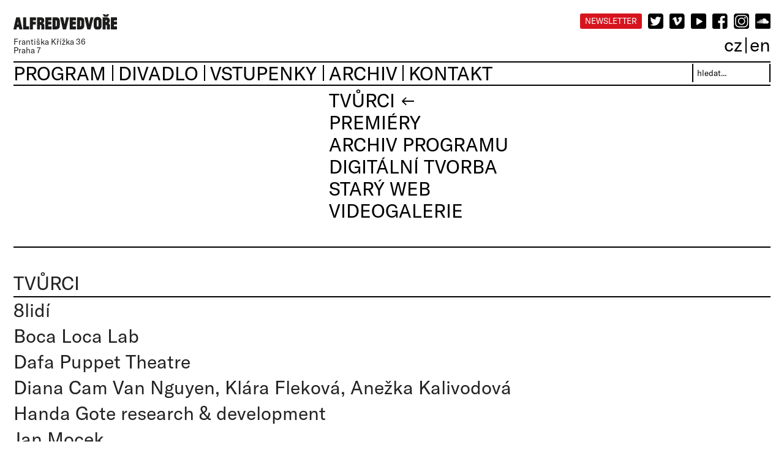

--- FILE ---
content_type: text/html; charset=utf-8
request_url: https://www.alfredvedvore.cz/cs/tvurci/?aid=199
body_size: 2541
content:
<!DOCTYPE html>
<html lang="cs">
<head>
	<meta charset="UTF-8">
	<meta name="robots" content="index,follow">
	<meta name="description" content="V Alfredu ve dvoře se kříží cesty divadelníků, tanečníků, filmařů, hudebníků i vizuálních umělců. Společnou platformou je ale stále divadlo - experimentující a současné.">

	<meta name="viewport" content="width=device-width, initial-scale=1">

	<title>Tvůrci | Alfredvedvoře</title>

	<link rel="stylesheet" media="all" href="/css/normalize.css">
	<link rel="stylesheet" media="screen,projection,tv" href="/css/screen.css?v=7">
	<link rel="stylesheet" media="print" href="/css/print.css">
	<link rel="stylesheet" href="/css/colorbox/colorbox.css">
			
	<link rel="stylesheet" media="only screen and (max-width: 1024px)" href="/css/1024.css?v=7" type="text/css">		
	<link rel="stylesheet" media="only screen and (max-width: 800px)" href="/css/800.css?v=7" type="text/css">		
	<link rel="stylesheet" media="only screen and (max-width: 750px)" href="/css/mobile.css?v=7" type="text/css">		
	<link rel="stylesheet" media="only screen and (max-width: 600px)" href="/css/600.css?v=7" type="text/css">		
			<link rel="shortcut icon" href="/favicon.png?v=1" type="image/x-icon">
	
	

	<!--[if lt IE 9]>
	<script src="/js/html5shiv-printshiv.min.js"></script>
	<![endif]-->

			
</head>

<body data-jsdata="{&quot;lang&quot;:&quot;cs&quot;,&quot;baseUrl&quot;:&quot;https:\/\/www.alfredvedvore.cz&quot;,&quot;recaptchaSiteKey&quot;:&quot;6Ld4WQUTAAAAACVEs-NhkPFteVkFJdNJTOx_whyX&quot;,&quot;googleApiKey&quot;:&quot;AIzaSyCF6bTidJV1OlYXbnpEUiMZ713R0UHin9s&quot;,&quot;dict&quot;:[]}"> 
	<script> document.documentElement.className+=' js'; </script>


	<div class="layout">

		<header role="main">
			<div class="headers clearfix">
				<div class="header-logo">
					<a href="/"><img src="/img/alfredvedvore-logo.png" alt="logo"></a>
					<div class="address">
						Františka Křížka 36 <br>
						Praha 7
					</div>
				</div>
				<div class="header-icons">
					<div class="flex icons">
						<div class="flex-item"><a href="https://pamelaalfred.ecomailapp.cz/public/form/1-43c2cd496486bcc27217c3e790fb4088" class="live-link" target="_blank">newsletter</a></div>
						<div class="flex-item"><a href="https://twitter.com/MOTUSPrague"><img src="/img/icon-twitter.png" alt="twitter"></a></div>
						<div class="flex-item"><a href="https://vimeo.com/user84629700"><img src="/img/icon-vimeo.png" alt="vimeo"></a></div>
						<div class="flex-item"><a href="https://www.youtube.com/user/motusAVD"><img src="/img/icon-youtube.png" alt="youtube"></a></div>
						<div class="flex-item"><a href="https://www.facebook.com/pages/Motus-Prague/136843386368699"><img src="/img/icon-facebook.png" alt="facebook"></a></div>
						<div class="flex-item"><a href="https://www.instagram.com/alfredvedvore/?hl=en"><img src="/img/icon-instagram.png" alt="instagram"></a></div>
						<div class="flex-item"><a href="https://soundcloud.com/alfredvedvore"><img src="/img/icon-soundcloud.png" alt="soundcloud"></a></div>
					</div>
					<div class="lang-menu">
						<a href="/cs/tvurci/?aid=199">cz</a><span class="separator"></span><a href="/en/creators/?aid=199">en</a>
					</div>
				</div>
			</div>
			<nav class="clearfix">
				<div class="search-box">
					<form name="search" action="/cs/vyhledavani/" method="post">
						<input type="text" class="text" name="search" value="" placeholder="hledat..." id="search">
						<input type="submit" name="send" value="">
					</form>
				</div>
<ul id="mainMenu" class="main-submenu main-submenu-active">

	<li id="mainMenu1" class="">
		<a class="mainHref" href="/cs/program/"><span>Program</span></a>
	</li>

	<li id="mainMenu2" class="has-submenu">
		<a class="mainHref" href="#"><span>Divadlo</span></a>
		<ul class="submenu" id="subMenu2">
			<li id="mainMenu2_1" class="">
				<a class="secHref" href="/cs/prostory/"><span>Prostory</span></a>
			</li>
			<li id="mainMenu2_2" class="">
				<a class="secHref" href="/cs/historie/"><span>Historie</span></a>
			</li>
			<li id="mainMenu2_3" class="">
				<a class="secHref" href="/cs/motus/"><span>Motus</span></a>
			</li>
			<li id="mainMenu2_4" class="last">
				<a class="secHref" href="/cs/dekujeme/"><span>Děkujeme</span></a>
			</li>
		</ul>
	</li>

	<li id="mainMenu3" class="">
		<a class="mainHref" href="/cs/vstupenky/"><span>vstupenky</span></a>
	</li>

	<li id="mainMenu4" class="has-submenu active">
		<a class="mainHref" href="#"><span>Archiv</span></a>
		<ul class="submenu" id="subMenu4">
			<li id="mainMenu4_1" class=" active">
				<a class="secHref" href="/cs/tvurci/"><span>Tvůrci</span></a>
			</li>
			<li id="mainMenu4_2" class="">
				<a class="secHref" href="/cs/archiv/premiery/"><span>Premiéry</span></a>
			</li>
			<li id="mainMenu4_3" class="">
				<a class="secHref" href="/cs/archiv/?month=2026-01"><span>Archiv programu</span></a>
			</li>
			<li id="mainMenu4_4" class="">
				<a class="secHref" href="/cs/archiv/digitalni-tvorba/"><span>Digitální tvorba</span></a>
			</li>
			<li id="mainMenu4_5" class="">
				<a class="secHref" href="http://archiv.alfredvedvore.cz"" target=&quot;_blank&quot;"><span>Starý web</span></a>
			</li>
			<li id="mainMenu4_6" class="last">
				<a class="secHref" href="https://vimeo.com/user84629700"" target=&quot;_blank&quot;"><span>Videogalerie</span></a>
			</li>
		</ul>
	</li>

	<li id="mainMenu5" class=" last">
		<a class="mainHref" href="/cs/kontakt/"><span>Kontakt</span></a>
	</li>
</ul>
			</nav>

		</header>

		<main role="main" class="clearfix">
			<article class="creators">
	<h1>Tvůrci</h1>
	
	<div class="whole">

			<a href="/cs/tvurci/8lidi-4/">8lidí</a><br>
			<a href="/cs/tvurci/boca-loca-lab-12/">Boca Loca Lab</a><br>
			<a href="/cs/tvurci/dafa-puppet-theatre-18/">Dafa Puppet Theatre</a><br>
			<a href="/cs/tvurci/diana-cam-van-nguyen-klara-flekova-anezka-kalivodova-19/">Diana Cam Van Nguyen, Klára Fleková, Anežka Kalivodová</a><br>
			<a href="/cs/tvurci/handa-gote-research-development-1/">Handa Gote research &amp; development</a><br>
			<a href="/cs/tvurci/jan-mocek-10/">Jan Mocek</a><br>
			<a href="/cs/tvurci/matej-sumbera-20/">Matěj Šumbera</a><br>
			<a href="/cs/tvurci/musasi-entertainment-company-14/">Musaši Entertainment Company</a><br>
			<a href="/cs/tvurci/pasi-makela-8/">Pasi Mäkelä</a><br>
			<a href="/cs/tvurci/pavel-novotny-jan-burian-jaroslav-hrdlicka-9/">Pavel Novotný, Jan Burian, Jaroslav Hrdlička</a><br>
			<a href="/cs/tvurci/peter-gonda-a-kol-17/">Peter Gonda a kol.</a><br>
			<a href="/cs/tvurci/petra-hulova-petr-vrba-jiri-havlicek-15/">Petra Hůlová, Petr Vrba, Jiří Havlíček</a><br>
			<a href="/cs/tvurci/pyl-13/">PYL</a><br>
			<a href="/cs/tvurci/sabotanic-garden-11/">Sabotanic Garden</a><br>
			<a href="/cs/tvurci/tabula-rasa-6/">Tabula Rasa</a><br>
			<a href="/cs/tvurci/tim-spooner-16/">Tim Spooner</a><br>
			<a href="/cs/tvurci/vi-tvor-3/">vi.TVOR</a><br>
			<a href="/cs/tvurci/wariot-ideal-2/">Wariot Ideal</a><br>






	</div>

</article>


		</main>

		<footer role="main">
			&copy; Created by <a href="http://www.gng.cz" target="_blank">Graffitti Networks Graffix</a>
		</footer>

	</div>

	

	<script src="/js/jquery-1.10.2.min.js"></script>
	<script src="/js/netteForms.js"></script>
	<script src="/js/nette.ajax.js"></script>
	<script src="https://www.google.com/recaptcha/api.js?onload=recaptchaCallback&amp;render=explicit&amp;hl=cs" type="text/javascript" async defer></script>
	<script src="/js/jquery.colorbox-min.js"></script>
	<script src="/js/libs.js?v=7"></script>
	<script src="/js/main.js?v=7"></script>
	<script src="https://www.gng.cz/js/android-warning.js"></script>

	

</body>
</html>


--- FILE ---
content_type: text/css
request_url: https://www.alfredvedvore.cz/css/screen.css?v=7
body_size: 5574
content:
/*! HTML5 Boilerplate v4.3.0 | MIT License | http://h5bp.com/ */

/*
 * What follows is the result of much research on cross-browser styling.
 * Credit left inline and big thanks to Nicolas Gallagher, Jonathan Neal,
 * Kroc Camen, and the H5BP dev community and team.
 */

/* ==========================================================================
   Base styles: opinionated defaults
   ========================================================================== */

@font-face {
  font-family: 'GT-America';
  src: url('../font/GT-America-Standard-Regular.eot'); /* IE9 Compat Modes */
  src: url('../font/GT-America-Standard-Regular.eot?#iefix') format('embedded-opentype'), /* IE6-IE8 */
	   url('../font/GT-America-Standard-Regular.otf') format('opentype'), /* my custom */
       url('../font/GT-America-Standard-Regular.woff2') format('woff2'), /* Super Modern Browsers */
       url('../font/GT-America-Standard-Regular.woff') format('woff'), /* Pretty Modern Browsers */
       url('../font/GT-America-Standard-Regular.ttf')  format('truetype') /* Safari, Android, iOS */
       
}



html,
button,
input,
select,
textarea {
    color: #222;
}

html {
    font-size: 1em;
    line-height: 1.4;
}

/*
 * Remove text-shadow in selection highlight: h5bp.com/i
 * These selection rule sets have to be separate.
 * Customize the background color to match your design.
 *
 * 2do barva selekce
 */

::-moz-selection {
    background: #d8f8fc;
    text-shadow: none;
}

::selection {
    background: #b3d4fc;
    text-shadow: none;
}

/*
 * A better looking default horizontal rule
 */

hr {
    display: block;
    height: 2px;
    border: 0;
    border-top: 2px solid #ccc;
    margin: 1rem 0;
    padding: 0;
}

/*
 * Remove the gap between images, videos, audio and canvas and the bottom of
 * their containers: h5bp.com/i/440
 */

audio,
canvas,
img, video {
    vertical-align: middle;
}
/*
 * Remove default fieldset styles.
 */

fieldset {
    border: 0;
    margin: 0;
    padding: 0;
}

/*
 * Allow only vertical resizing of textareas.
 */

textarea {
    resize: vertical;
}

/* ==========================================================================
   Author's custom styles
   ========================================================================== */

article, aside, details, figcaption, figure, footer, header, hgroup, menu, nav, section { display: block; }

body, html {
	font-family: 'GT-America' , 'Verdana', sans-serif;
	text-shadow: none;

	background-color: #ffffff;
	text-align: center;
	
	font-size: 10pt;
		
}

html {
	overflow-y: scroll;
}

button, input, select, textarea {
	font-family: 'GT-America' ,'Verdana', sans-serif; 
	font-size: 10pt;
}

a { color: #019c9e; text-decoration: underline; }
a:hover { color: #000000; }

.layout {
	width: 100%;
	max-width: 1280px; /* 1024 */
	box-sizing: border-box;
	margin: 0px auto;
	padding: 22px;
	text-align: left;
}

.flex {
	display: flex;
	-webkit-display: flex;
	
	flex-flow: row nowrap;
	-webkit-flex-flow: row nowrap;
}

.lower {
	text-transform: lowercase;
}

.mobile { display: none; }

/* --- project --- */
PROJECT.PROJECT#PROJECT {}

.color-soldout, .color-canceled, .color-free {
	background-color: rgba(215,20,30,1);
	color: #fff;
}
.color-premiere {
	background-color: rgba(180,230,215,1);
}
.color-children {
	background-color: rgba(255,240,150,1);
}
.color-reserved {
	background-color: rgba(255,110,120,1);
}
.color-tickets {
	background-color: rgba(0,0,0,1);
	color: #fff;
}
.color-festival {
	background-color: rgba(130,175,255,1);
}
.color-scope {
	background-color: rgba(200,200,200,1);
	background-color: rgba(130,175,255,1); /* override barvou festivalu */
}
.color-smallscene {
	background-color: rgba(185,150,220,1);
}

.live-link {
	background-color: rgba(215,20,30,1);
	color: #fff;
	height: 25px;
	line-height: 25px;
	padding: 0 6pt;
	display: inline-block;
	text-decoration: none;
	text-transform: uppercase;
	border-radius: 3px;
}

.live-link:hover {
	color: #fff;
	background-color: #000;
}


::placeholder { /* Chrome, Firefox, Opera, Safari 10.1+ */
  color: #000;
  opacity: 1; /* Firefox */
}

:-ms-input-placeholder { /* Internet Explorer 10-11 */
  color: #000;
}

::-ms-input-placeholder { /* Microsoft Edge */
  color: #000;
}



.header-logo {
	float: left;
	line-height: 25px;
}

.header-logo a {
	display: inline-block;
	height: 25px; line-height: 25px;
}

.header-icons {
	float: right;
	text-align: right;
}

.lang-menu {
	margin-top: 11px;
	color: #000;	
	font-size: 230%;
	position: relative;
	line-height: 23pt;
}

.lang-menu a {
	color: inherit;
	text-decoration: none;
	vertical-align: top;
}

.lang-menu span.separator {
	display: inline-block;
	width: 2px;
	height: 26px;
	margin: 0pt 5px;
	background-color: #000;
	position: relative;
	top: 2pt;	
}

.lang-menu a:hover {
	text-decoration: none;
}

.flex.icons > .flex-item {
	margin-left: 10px;
}

.flex.icons > .flex-item:first-of-type {
	margin-left: 0;
}



.search-box {
	float: right;
	vertical-align: top;
	padding-top: 0;
	margin-top: 0;
	position: relative;
}

.search-box input.text {
	position: absolute;
	top: 2pt;
	right: 0;
	border: 0;
	border-right: 2px solid #000;
	border-left: 2px solid #000;
	font-size: 10pt;
	height: 30px;
	box-sizing: border-box;
	padding-left: 5pt;
	width: 128.5px;
}

.search-box input[type=submit] {
	display: none;
}

footer[role='main'] {
	margin-top: 60px;
	padding-top: 10px;
	/*font-size: 120%;*/
	border-top: 2px solid #000;
	text-align: center;
}

footer[role='main'] a {
	color: inherit;
}

header[role='main'] .address {
	margin-top: 14px;
	line-height: 14px;
}

header[role='main'] nav {
	clear: both;
	border-top: 2px solid #000;
	border-bottom: 2px solid #000;
	padding: 0pt 0;
	font-size: 230%;
	text-transform: uppercase;
	margin-top: 8pt;
	margin-bottom: 8pt;
	position: relative;
}


ul#mainMenu {
	display: flex;
	
	-webkit-flex-flow: row nowrap;
	flex-flow: row nowrap;
	
	margin: 0;
	padding: 0;
	
	color: #000;
	
	line-height: 30px;	
	border-bottom: 0;
	
	transition: height, min-height;
	height: 36px;
	min-height: 0;
	transition-duration: 0.3s;
}

#mainMenu.submenu-active[data-height='3'] {
	min-height: 158px;
}
#mainMenu.submenu-active[data-height='4'] {
	min-height: 200px;
}
#mainMenu.submenu-active[data-height='5'] {
	min-height: 258px;
}
#mainMenu.submenu-active[data-height='6'] {
	min-height: 300px;
}

#mainMenu > li {
	position: relative;
	padding-right: 20px;
}

#mainMenu > li:after {
	content: '';
	display: inline-block;
	background-color: #000;
	width: 2px;
	height: 26px;
	position: absolute;
	top: 3pt;
	right: 6pt;	
}

#mainMenu > li:last-of-type:after {
	display: none;
}

#mainMenu a {
	color: inherit;
	text-decoration: none;
	line-height: 36px;
}

#mainMenu a:hover {
	/*text-decoration: underline;*/
	/*color: #555;*/
}

#mainMenu li.active > a {
	/*color: #999999;*/
}



ul.submenu {
	margin: 0;
	padding: 0;
	display: block;	
	line-height: 36px;
	transition-duration: 0.3s;
	transform-origin: top center;
	opacity: 0;
	transform: scaleY(0);
}

.submenu > li > a {
	white-space: nowrap;
}

#mainMenu2 {
	width: 130px;
}
#mainMenu4 {
	width: 110px;
}
html[lang='en'] #mainMenu4 {
	width: 130px;
}



ul.submenu > li.active a {
	position: relative;
}

ul.submenu > li.active a:after {
	content: url("../img/arrow.png");
	position: absolute;
	left: 100%;	
	top: 0;
	margin-top: 6pt;	
	margin-left: 8pt;
	transform: rotate(180deg);	
}


#mainMenu > li > ul.opened {
	display: block;
	opacity: 1;
	transform: scaleY(1);
}

#mainMenu > li.has-submenu.active > ul { transform: scaleY(1); display: block; opacity: 1 }
#mainMenu.main-submenu-active { height: 300px }



#subMenu2 {
	position: absolute;
	margin-top: 8px;
}
#subMenu4 {
	position: absolute;
	margin-top: 8px;
}

.padder {
	display: none;	
	height: 160px;
	width: 100%;	
}


header[role='main'] nav:after {
	content: '';	
	display: block;
	position: absolute;
	top: 36px;
	left: 0;
	width: 100%;
	height: 2px;
	background-color: #000;
}


section.perf-hp-list {
	margin-bottom: 40pt;
}

.perf-hp-list header {	
	border-bottom: 2px solid #000;
}

.perf-hp-list h2 {
	font-size: 230%;
	font-weight: 400;
	margin: 0;
	padding-top: 8px;
	vertical-align: bottom;
}

.flex.perf-hp {
	width: 100%;
	justify-content: space-between;
	padding-top: 20px;
	padding-bottom: 20px;
	border-bottom: 2px solid #000;
	flex-flow: row wrap;
}


.perf-hp > .flex-item {
	width: 50%;
	margin-bottom: 60px;
}

.found .flex.perf-hp {
	-webkit-flex-flow: row wrap;
	flex-flow: row wrap;
}

.found .perf-hp > .flex-item {
	margin-bottom: 20pt;
}

.perf-hp > .flex-item:nth-child(odd) > .content {
	margin-right: 1px;
}
.perf-hp > .flex-item:nth-child(even) > .content {
	margin-left: 1px;
}

.performance .thumb img {
	width: 100%;
	height: 150px;
	object-fit: cover;
	border-radius: 8pt;
}


.performance .title-part {
	font-size: 230%;
	line-height: 1.2em;
}

.performance .title-part a {
	color: inherit;
	text-decoration: none;
}

.performance .title {
	margin-top: 5px;
}

.performance .subtitle .arrow {
	position: relative;
	padding-left: 8px;
	top: -2px;	
}
.performance .subtitle .arrow img {
	width: 20px;
}

.arrow.reverse img {
	transform-origin: center center;
	transform: rotate(180deg);
}

.flex.perf-data {	
	margin: 0px auto;
	width: 98%;
	
	justify-content: space-between;
	-webkit-justify-content: space-between;
	
}

.perf-data > .flex-item {	
}

table.term-hp {
	margin-top: 8px;	
}

table.term-hp td {
	vertical-align: middle;
}

.term td.date {
	font-size: 230%;
	text-align: center;
	padding: 0 5px;
	font-feature-settings: "ss02";
	/*font-family: "Verdana";*/
}

.term td.day {
	text-align: center;
	padding: 0 4px 0 10px;
	text-transform: uppercase;
}

.term td.icon {
	text-align: right;
}

.term-attribute {
	display: inline-block;
	margin: 2pt 0;
	margin-left: 8px;
	text-transform: uppercase;
	padding: 2pt 6pt;	
	text-align: center;
}

.term-row td.icon {
	text-align: right;
}

.term-row td.tickets {
	text-align: right;
}

.term-attribute.color-children, .term-attribute.color-festival, .term-attribute.color-premiere, .term-attribute.color-smallscene {
	width: 80px;
}

.tickets .term-attribute {
	width: 80px;
}

.term-attribute.color-scope a {
	color: inherit;
	text-decoration: none;
}


/* DETAIL */
article.detail {
	margin: 60px 0;
	border-top: 2px solid #000;
	border-bottom: 2px solid #000;
}

article.program {
	margin: 0px 0 60px 0;
}

section.perf-detail-head {
	border-bottom: 2px solid #000;
	padding: 8px 0;
}

.perf-detail-head.flex {
	width: 100%;
	
	-webkit-justify-content: space-between;
	justify-content: space-between;
}

.detail table.term-hp {
	margin-top: 0;
}

.perf-detail-head .titles {
	font-size: 230%;
}
.perf-detail-head .subtitle a {
	color: inherit;
	text-decoration: none;
}

.perf-detail-head h1 {
	font-size: inherit;
	margin: 0;
	padding: 0;
	border-bottom: none;
}


.tickets a {
	text-decoration: none;
}

.tickets a:hover {
	background-color: #333;
	color: #fff;
}

.flex-item.terms {
	text-align: right;
}

.perf-detail-data.flex {
	-webkit-flex-flow: row wrap;
	flex-flow: row wrap;
	
	margin-top: 20pt;
	margin-bottom: 20pt;
}

.perf-detail-data > .flex-item {
	width: 50%;
}

.flex-item.langversion, .flex-item.galtitle {
	font-size: 230%;
	border-bottom: 2px solid #000;
	align-items: stretch;
}

.flex-item.description, .flex-item.galcontent {
	margin-top: 30px;
}

.description {
	font-size: 120%;
	line-height: 1.35em;
}

.description p {
	width: 90%;	
	margin-top: 0;
	margin-bottom: 1em;
}

.description a {
	color: rgba(215,20,30,1);
	text-decoration: none;
}

.langversion span {
	padding: 0 8px;
}

.perfgallery.flex {
	-webkit-flex-flow: row wrap;
	flex-flow: row wrap;
	
	-webkit-justify-content: space-between;
	justify-content: space-between;
	
	-webkit-align-items: stretch;
	align-items: stretch;
	
	width: 100%;
}

.perfgallery > .flex-item {
	margin-bottom: 10px;
	width: 304px;	
	height: 228px; 
	position: relative;
}
.perfgallery.square > .flex-item {
	width: 304px;	
	height: 304px; 
}


.perfgallery a {
	display: block;
	width: 100%;
	height: 100%;	
}

.perfgallery img, .perfgallery iframe {
	border-radius: 6pt;
	width: 100%;
	height: 100%;
	object-fit: cover;	
}

.perfgallery iframe {
	z-index: 1;
}

.perfgallery a.youtube-button {
	z-index: 10;
	position: absolute;
	top: 0; left: 0; right: 0; bottom: 0;
	width: 100%;
	height: 100%;
}


.support-image {
	width: 60px;
}

section.month-list {
	margin-top: 20px;
	border-bottom: 2px solid #000;
	font-size: 230%;
}

.month-list a {
	color: inherit;
	text-decoration: none;
}

.month-list .archive-link {
	float: right;
}

table.program {
	margin-top: 30px;
	width: 100%;
}

.program thead {
	font-size: 230%;
}

.program thead td {
	border-bottom: 2px solid #000;
}

.program thead td.year {
	text-align: right;
}

.program tbody td {
	border-bottom: 1.5pt solid #000;	
}

table.program td.day {
	padding-right: 2px;
	text-transform: uppercase;		
}

table.program td.date {
	font-size: 230%;
	/*font-family: "Verdana";*/
	padding: 0 3px;
	font-feature-settings: "ss02";
}

table.program td.name {
	font-size: 230%;
	padding-left: 5px;
	
}

table.program td.day { width: 21px; }
table.program td.date { width: 43px; }
table.program td.hour { width: 40px; }
table.program td.tickets { width: 106px; }

table.term-hp .more-terms {	
}

table.term-hp tr.hiddenterm {
	display: none;
}

.more-terms-button, .less-terms-button {
	color: inherit;
	text-decoration: none;
}

.less-terms {
	display: none;
}

table.program td.name a { 
	/* ELLIPSIS */
	display: inline-block; 
	max-width: 740px; 	
	white-space: nowrap;
	overflow: hidden;
	text-overflow: ellipsis;
} 


td.name a {
	text-decoration: none;
	color: inherit;
}

h1 {
	margin: 0;
	padding: 0;
	font-weight: 400;
	font-size: 230%;
	border-bottom: 1.5pt solid #000;
	text-transform: uppercase;
}

.two-col h1 {
	font-size: inherit;
	border-bottom: 0;
}

article.rent,
article.history,
article.tickets,
article.contact,
article.archive,
article.creators,
article.creator
{
	margin-top: 20pt;
}


article.contact a {
	color: inherit;
	text-decoration: none;
}

.two-col.flex {
	width: 100%;
	
	-webkit-flex-flow: row wrap;
	flex-flow: row wrap;
		
}

.two-col {
	/*margin-top: 5pt;*/
}

.two-col > .flex-item {
	width: 50%;
	margin-bottom: 20pt;
}

.two-col .whole {
	width: 95%;
}

.two-col .half {
	width: 45%;
	margin-right: 5%;
	float: left;
}

.two-col .whole p, .two-col .flex-item.content p, article.contact .two-col half {
	line-height: 1.35;
}

div.underline {
	border-bottom: 1.5pt solid #000;	
}
div.bigger {
	font-size: 230%;
	line-height: 1.3em;		
}

.flex-item.underline {
	border-bottom: 1.5pt solid #000;
}

.flex-item.bigger {
	font-size: 230%;
	line-height: 1.3em;	
}

.flex-item.bigger p.note-text {
	font-size: 52.28%;
}

.flex-item.content p, .flex-item .whole p {
	font-size: 120%;
}



article.tickets h1 {
	margin-bottom: 10pt;
}

article.tickets a, article.history p a {
	color: rgba(215,20,30,1);
	text-decoration: none;
}

.tickets-block {
	margin: 10pt 0;
	padding-bottom: 10pt;
	border-bottom: 1.5pt solid #000;
	line-height: 1.2em;
}

.tickets-block .title {
	margin: 10pt 0 20pt 0;
}

.tickets-block table {
	width: 100%;	
}

.tickets-block table td {
	vertical-align: bottom;
}

.tickets-block td.price {
	text-align: right;
}

.tickets-block td.curr {
	text-align: right;
}



.files {
	margin-top: 20pt;
}

.files a {
	color: inherit;
	font-size: 160%;
	text-decoration: none;
}

.files a img {
	vertical-align: middle;
	position: relative;
	top: -5px;
}

.thanks-row {
	font-size: 230%;
	clear: left;
	margin-bottom: 10pt; 
	line-height: 60px;
}

.thanks-row .logo {
	float: left;
	width: 	100px;
	text-align: center;
}

.thanks-row .logo img {
	vertical-align: middle;
	max-height: 60px;
}

.thanks-row a {
	color: inherit;
	text-decoration: none;
}

a.old-archive-link {
	font-size: 230%;
	color: inherit;
	text-decoration: none;
}

/* ARCHIVE */
.archive.flex {
	margin-top: 3em;
}

.archive-row > .year {
	font-size: 230%;
}

.archive-row > .months {
	font-size: 230%;
	padding-right: 20px;
}

.archive-row > .months a {
	color: inherit;
	text-decoration: none;
}

/* creators */
.creators a {
	font-size: 230%;
	color: inherit;
	text-decoration: none;
}

.creator .performances h2 {
	border-bottom: 2px solid #000;
	padding-bottom: 10px;
	font-size: 230%;
	text-transform: uppercase;
	font-weight: normal;
	margin-bottom: 0;
}

.creator .performances a {
	font-size: 230%;
	color: inherit;
	text-decoration: none;
}

.alert-background {
	position: fixed;
	top: 0; left: 0;
	width: 100%;
	height: 100%;
	background-color: rgba(0,0,0,0.3);
}

.alert-window {
	position: absolute;
	top: 50%;
	left: 50%;
	transform: translate(-50%,-50%);
	background-color: #fff;
	width: 100%;
	max-width: 800px;
	box-sizing: border-box;
	padding: 10pt
}

.alert-window header {
	margin-bottom: 1em;
}

.alert-window a.lan-change {
	color: #000
}

.alert-langversion {
	display: none;
}
.alert-langversion:first-of-type {
	display: block;
}

.alert-content {
	text-align: left;
}

.alert-content .title {
	font-weight: bold;
	text-transform: uppercase;
}

.alert-content .image img {
	width: 100%;
}


#PROJECTEND.PROJECTEND {}

/* gallery */

.gallery {
	position: fixed;
	display: none;
	width: 100%;
	height: 100%;
	box-sizing: border-box;
	padding: 1% 0;
	top: 0;
	left: 0;
	background-color: rgba(0,0,0,0.8);
	z-index: 500;
}

.gallery.loading {
	background-repeat: no-repeat;
	background-position: center center;
	background-image: url(../img/gallery/loading.svg);
}

.gallery a.prev, .gallery a.next {
	position: absolute;
	width: 20%;
	height: 100%;
	top: 0;
	background-repeat: no-repeat;
	background-size: 14px auto;
	z-index: 5;
}

.gallery a.prev {
	left: 0;
	background-position: calc(0% + 35px) center;
	background-image: url(../img/gallery/left.png);
}

.gallery a.next {
	right: 0;
	background-position: calc(100% - 35px) center;
	background-image: url(../img/gallery/right.png);
}

.gallery .canvas {
	margin: 0 auto;
	width: calc(100% - 208px);
	height: 100%;
	background-position: center center;
	background-repeat: no-repeat;
	background-size: contain;
}

.gallery .thumbnails {
	position: absolute;
	top: 100%;
	width: 100%;
	margin-top: -85px;
	text-align: center;
	z-index: 6;
}

.gallery .thumbnails a {
	display: inline-block;
	margin: 0 10px;
	height: 75px;
	line-height: 75px;
	vertical-align: top;
	margin-bottom: 10px;
}

.gallery .thumbnails a.active {
	opacity: 0.6;
}

.gallery .thumbnails img {
	width: 100px;
	max-height: 75px;
}

.gallery a.close {
	position: absolute;
	top: 25px;
	right: 25px;
	width: 44px;
	height: 44px;
	background-repeat: no-repeat;
	background-position: center center;
	background-image: url(../img/gallery/close.png);
	background-size: cover;
	background-color: transparent;
	z-index: 7;
}

@media screen and (max-width: 1023px) {
	.gallery a.prev {
		background-size: 17px 46px;
		background-position: calc(0% + 17px) center;
	}

	.gallery a.next {
		background-size: 17px 46px;
		background-position: calc(100% - 17px) center;
	}

	.gallery .canvas { width: calc(100% - 102px); }

	.gallery a.close {
		width: 22px;
		height: 22px;
		top: 12px;
		right: 12px;
	}

	.gallery .thumbnails img {
		width: 50px;
		max-height: 37px;
	}

	.gallery .thumbnails a {
		height: 50px;
		line-height: 50px;
		margin-bottom: 5px;
	}

	.gallery .thumbnails {
		margin-top: -50px;
	}
}

/* flashes */

figure.flashes {
	position: fixed;
	width: 370px;
	padding: 15px;
	top: 333px;
	left: 50%;
	margin-left: -200px;
	background-color: #019C9E;
	color: #ffffff;
	font-weight: bold;
	z-index: 12;
	border: 1px solid #ffffff;
}

/* recaptcha */

.recaptcha-container.absolute {
	position: absolute;
	width: 302px;
	height: 76px;
	border-radius: 4px;
	overflow: hidden;
	top: 50%;
	left: 50%;
	margin: -39px 0px 0px -152px;
	box-shadow: 0px 0px 40px 10px rgba(0,0,0,0.8);
}

/* paginator */

.pagination { text-align: center; }
.pagination ul { display:inline-block;margin:0;padding:0;border-radius:3px;box-shadow:0 1px 2px rgba(0, 0, 0, 0.05); }
.pagination li { display:inline; }
.pagination a { float:left;padding:0 14px;line-height:34px;text-decoration:none;border:1px solid #ddd;border-left-width:0; }
.pagination a:hover,.pagination .active a { background-color:#f5f5f5; }
.pagination .active a { color:#999999;cursor:default; }
.pagination .disabled span,.pagination .disabled a,.pagination .disabled a:hover { color:#999999;background-color:transparent;cursor:default; }
.pagination li:first-child a { border-left-width:1px;border-radius:3px 0 0 3px; }
.pagination li:last-child a { border-radius:0 3px 3px 0; }
.pagination-centered { text-align:center; }
.pagination-right { text-align:right; }

/* errors default */

ul.error, ul.flashes {
	display: block;
	background-color: #ee630f;
	color: #ffffff;
	padding: 0;
	margin: 1rem 0rem;
}

ul.flashes {
	background-color: #a7a7a7;
}

ul.error li, ul.flashes li {
	padding: 5px 10px;
	margin: 0px;
	list-style-type: none;
	list-style-image: none;
}

ul.flashes .error {
	background-color: #ee630f;
}

/* popups */
/* 2do responzivita */

.fix-content {
	display: none;
	position: fixed;
	z-index: 10;
	left: 0;
	top: 0;
	width: 100%;
	height: 100%;
	background-image: url("../img/black_80.png");
	background-repeat: repeat;
	overflow-y: auto;
}

.fix-content.showed { display: block; }

.over-content {
	width: 30rem;
	padding: 2rem;
	box-sizing: border-box;
	background-color: #ffffff;
	margin: 0 auto;
	margin-top: 6.25rem;
	position: relative;
}

.close {
	position: absolute;
	right: 0;
	top: 0;
	width: 2rem;
	height: 2rem;
	line-height: 1.8rem;
	text-align: center;
	border-radius: 1000px;
	color: #000000;
	text-decoration: none;
	margin: -0.75rem -0.75rem 0 0;
	background-color: #ffffff;
	box-shadow: -1px 1px 4px 0px rgba(0, 0, 0, 0.27);
	font-size: 1.5rem;
}

/* chyby v poupuech */

.fix-content ul.error, .fix-content ul.flashes {
	background-color: transparent;
	color: #000000;
}

ul.flashes .error {
	background-color: #ee630f;
}

/* - - - */

a[href^="error:"] {
	background: red;
	color: white;
}

/* ==========================================================================
   Helper classes
   ========================================================================== */

/*
 * Hide from both screenreaders and browsers: h5bp.com/u
 */

.hidden {
    display: none !important;
    visibility: hidden;
}

div.center {
	text-align: center;
}

.tdd {
	background-color: red;
	color: #fff;
}

.upper {
	text-transform: uppercase;
}

/*
 * Clearfix: contain floats
 *
 * For modern browsers
 * 1. The space content is one way to avoid an Opera bug when the
 *    `contenteditable` attribute is included anywhere else in the document.
 *    Otherwise it causes space to appear at the top and bottom of elements
 *    that receive the `clearfix` class.
 * 2. The use of `table` rather than `block` is only necessary if using
 *    `:before` to contain the top-margins of child elements.
 */

.clearfix:before,
.clearfix:after {
    content: " "; /* 1 */
    display: table; /* 2 */
}

.clearfix:after {
    clear: both;
}

/*
 * For IE 6/7 only
 * Include this rule to trigger hasLayout and contain floats.
 */

.clearfix {
    *zoom: 1;
}


--- FILE ---
content_type: text/css
request_url: https://www.alfredvedvore.cz/css/600.css?v=7
body_size: 91
content:
.perf-detail-head.flex {
	-webkit-flex-flow: column nowrap;
	flex-flow: column nowrap;
}

.detail table.term-hp {
    margin: 0px 0 0 auto;
}

.perf-detail-data > .flex-item {
    width: 100%;
}

.flex-item.galtitle {
	display: none;
}

.perfgallery > .flex-item {
    margin-bottom: 6px;
    width: 100%;
    height: 75%;
}

.description p {
	width: 100%;
}

--- FILE ---
content_type: application/javascript
request_url: https://www.alfredvedvore.cz/js/main.js?v=7
body_size: 1099
content:
//recaptcha
var recaptchaInitialized = false;
var recaptchaSiteKey = '';

function recaptchaCallback() {
	if(!recaptchaInitialized && typeof(grecaptcha) !== 'undefined' && typeof(grecaptcha.render) !== 'undefined') {
		recaptchaInitialized = true;
		recaptchaInit();
		var count = 0;
		$('.recaptcha-container').each(function(){
			++count;
			var recapId = 'recaptcha'+count;

			var t = $(this);

			$(this).append('<div id="'+recapId+'"></div>');

			grecaptcha.render(recapId, {
				'sitekey': recaptchaSiteKey,
				'callback': function(){
					t.parents('form').data('captchaCompleted', true).submit();
				}
			});
		});
	}
}

function recaptchaInit() {
	var appData = $.parseJSON($('body').attr('data-jsdata'));
	var dict = appData.dict;
	recaptchaSiteKey = appData.recaptchaSiteKey;

   //recaptcha obevovani
	$('.recaptcha-form').append('<div class="recaptcha-container"></div>');

	var reCaptchas = $('.recaptcha-container');
	if(reCaptchas.length) {
		reCaptchas
		.hide()
		.parents('form').submit(function(event){
			var t = $(this);

			if(typeof(t.data('captchaCompleted')) === 'undefined') {
				event.preventDefault();
				if(Nette.validateForm(t.get(0), true)) {
					t.css('position', 'relative');
					t.find('.recaptcha-container').addClass('absolute').show();
				}
			}

		});
	}
}

function scrollToY ( $y ) {
	$("body,html").animate({'scrollTop': $y}, 1000 , function() {});
	
}

//onready
$(document).ready(function($) {
	var appData = $.parseJSON($('body').attr('data-jsdata'));
	var dict = appData.dict;

	//popupy
	$('.error:not(body), .flashes').popup({showed: true});

	//google mapy
	$('.google-map').gMap({
		lang: appData.lang
	});

	//ajax
	$.nette.init();

	// #project
	$('#mainMenu').menu();	
	 
	// MENU
		/**
		sirka = $(window).width();
		
		if ( sirka > 750 ) {
			// doplnit vysku menu
			$("#mainMenu li.has-submenu").append('<div class="padder"></div>');

			// otvirani menu pokud nejsem uvnitr
			$("#mainMenu li.has-submenu").not(".active").hover(
				function() {
					var original = $(this);

					if ( original.hasClass('closing' ) ) {
						// neotvirat znovu
					} else {
						// console.log("OPEN");
						original.children('.padder').slideDown();
						original.children('.submenu').slideDown();
					} 
				},
				function() {
					var original = $(this);
					original.addClass('closing');
					//console.log("CLOSING");
					original.children('.padder').slideUp();
					original.children('.submenu').slideUp( function() {
						// console.log("END");
						original.removeClass('closing');
					});					
				}
			);


			// failback zavreni

			// otevrene submenu
			$("#mainMenu > li.active").each ( function() {
				$(this).children('.padder').slideDown();
				$(this).children('.submenu').slideDown();
			});
		
		}
	**/
	
	// scroll
	$("a[rel='scroll']").click ( function ( event ) {			
		event.preventDefault();
		var $poziceScrollu = $($(this).attr('href')).offset().top;		
		scrollToY($poziceScrollu);
		$(this).blur();	
	});
	
	/*TDD PORESIT SLOVNIK*/
	$(".perfgallery a").colorbox({ rel: 'gallery' , current: 'obrázek {current} z {total}' });
	/*current "image {current} of {total}"*/
	/*colorbox-text*/
	
	
});

//onload
$(window).load(function(){
	if(!recaptchaInitialized) {
		recaptchaCallback();
	}
});



--- FILE ---
content_type: application/javascript
request_url: https://www.gng.cz/js/android-warning.js
body_size: 1521
content:
$(document).ready(function($) {
	var cookieName = 'android-seen';

	var ua = navigator.userAgent.toLowerCase();

	var match = ua.match(/android\s([0-9\.]*)/i);
	var version = match ? match[1] : false;

	if(version && parseFloat(version) <= 7.1 && typeof Cookies.get(cookieName) === 'undefined') {
		var body = $('body');

		var text = 'Dobrý den, Na tento web přistupujete ze zařízení, které běží na již nepodporovaném operačním systému Android 7.1 nebo nížším.<br />' +
			'Pro zobrazení webových stránek je třeba update Vašeho operačního systému.<br />' +
			'Přejeme pěkný den.' +
			'<br /><br /><hr /><br />' +
			'Hello, You are accessing this website from a device with Android 7.1 operating system or lower which is no longer supported.<br />' +
			'To view the website, you need to update your operating system.<br />' +
			'Have a nice day.<br />'
		;

		var style = '' +
			'#android-warning {\n' +
			'position: fixed;\n' +
			'width: 100vw;\n' +
			'height: 100vh;\n' +
			'top: 0;\n' +
			'left: 0;\n' +
			'z-index: 1000;\n' +
			'display: flex;\n' +
			'justify-content: center;\n' +
			'align-items: center;\n' +
			'background-color: rgba(0,0,0,0.8);\n' +
			'color: #ffffff;\n' +
			'text-align: center;\n' +
			'}\n' +
			'\n' +
			'#android-warning .android-body {\n' +
			'position: relative;\n' +
			'width: 100%;\n' +
			'max-width: 1024px;\n' +
			'padding: 0 40px;\n' +
			'}\n' +
			'\n' +
			'#android-warning .android-close {\n' +
			'display: block;\n' +
			'position: absolute;\n' +
			'top: -40px;\n' +
			'right: 10px;\n' +
			'width: 40px\n' +
			'height: 40px;\n' +
			'color: #ffffff;\n' +
			'text-decoration: none;\n' +
			'font-size: 40px;\n' +
			'line-height: 40px;\n' +
			'font-weight: bold;\n' +
			'}\n' +
			'\n' +
			'#android-warning .android-close:hover {\n' +
			'color: #ffffff;\n' +
			'text-decoration: none;\n' +
			'}';

		var code =
			'<style type="text/css">'+style+'</style>'+
			'<div id="android-warning">' +
			'<div class="android-body">' +
			'<a class="android-close" href="#!">&times;</a>'+
			'<div class="android-text">'+text+'</div>'+
			'</div>'
		'</div>';

		body.append(code);

		body.on('click', '#android-warning .android-close', function (e) {
			e.preventDefault();
			$('#android-warning').remove();
		});

		Cookies.set(cookieName, '1');
	}
});

/*! js-cookie v3.0.0-rc.1 | MIT */
!function(e,t){"object"==typeof exports&&"undefined"!=typeof module?module.exports=t():"function"==typeof define&&define.amd?define(t):(e=e||self,function(){var n=e.Cookies,r=e.Cookies=t();r.noConflict=function(){return e.Cookies=n,r}}())}(this,function(){"use strict";function e(e){for(var t=1;t<arguments.length;t++){var n=arguments[t];for(var r in n)e[r]=n[r]}return e}var t={read:function(e){return e.replace(/(%[\dA-F]{2})+/gi,decodeURIComponent)},write:function(e){return encodeURIComponent(e).replace(/%(2[346BF]|3[AC-F]|40|5[BDE]|60|7[BCD])/g,decodeURIComponent)}};return function n(r,o){function i(t,n,i){if("undefined"!=typeof document){"number"==typeof(i=e({},o,i)).expires&&(i.expires=new Date(Date.now()+864e5*i.expires)),i.expires&&(i.expires=i.expires.toUTCString()),t=encodeURIComponent(t).replace(/%(2[346B]|5E|60|7C)/g,decodeURIComponent).replace(/[()]/g,escape),n=r.write(n,t);var c="";for(var u in i)i[u]&&(c+="; "+u,!0!==i[u]&&(c+="="+i[u].split(";")[0]));return document.cookie=t+"="+n+c}}return Object.create({set:i,get:function(e){if("undefined"!=typeof document&&(!arguments.length||e)){for(var n=document.cookie?document.cookie.split("; "):[],o={},i=0;i<n.length;i++){var c=n[i].split("="),u=c.slice(1).join("=");'"'===u[0]&&(u=u.slice(1,-1));try{var f=t.read(c[0]);if(o[f]=r.read(u,f),e===f)break}catch(e){}}return e?o[e]:o}},remove:function(t,n){i(t,"",e({},n,{expires:-1}))},withAttributes:function(t){return n(this.converter,e({},this.attributes,t))},withConverter:function(t){return n(e({},this.converter,t),this.attributes)}},{attributes:{value:Object.freeze(o)},converter:{value:Object.freeze(r)}})}(t,{path:"/"})});
